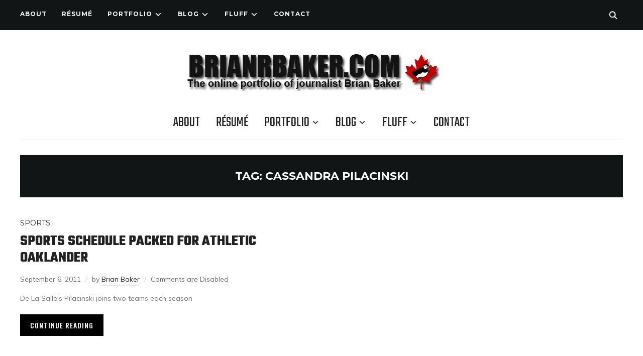

--- FILE ---
content_type: text/html; charset=UTF-8
request_url: https://www.puffingod.com/tag/cassandra-pilacinski/
body_size: 8266
content:
<!DOCTYPE html>
<html lang="en-US">
<head>
    <meta charset="UTF-8">
    <meta name="viewport" content="width=device-width, initial-scale=1.0">
    <link rel="profile" href="http://gmpg.org/xfn/11">
    <link rel="pingback" href="https://www.puffingod.com/xmlrpc.php">
    <link rel="preload" as="font" href="https://www.puffingod.com/wp-content/themes/wpzoom-indigo/fonts/indigo.ttf" type="font/ttf" crossorigin>

    <title>Cassandra Pilacinski &#8211; The online portfolio of Toronto-based journalist Brian Baker</title>
<meta name='robots' content='max-image-preview:large' />
<link rel='dns-prefetch' href='//fonts.googleapis.com' />
<link rel="alternate" type="application/rss+xml" title="The online portfolio of Toronto-based journalist Brian Baker &raquo; Feed" href="http://feeds2.feedburner/puffingod" />
<link rel="alternate" type="application/rss+xml" title="The online portfolio of Toronto-based journalist Brian Baker &raquo; Comments Feed" href="https://www.puffingod.com/comments/feed/" />
<link rel="alternate" type="application/rss+xml" title="The online portfolio of Toronto-based journalist Brian Baker &raquo; Cassandra Pilacinski Tag Feed" href="https://www.puffingod.com/tag/cassandra-pilacinski/feed/" />
<style id='wp-img-auto-sizes-contain-inline-css' type='text/css'>
img:is([sizes=auto i],[sizes^="auto," i]){contain-intrinsic-size:3000px 1500px}
/*# sourceURL=wp-img-auto-sizes-contain-inline-css */
</style>
<style id='wp-emoji-styles-inline-css' type='text/css'>

	img.wp-smiley, img.emoji {
		display: inline !important;
		border: none !important;
		box-shadow: none !important;
		height: 1em !important;
		width: 1em !important;
		margin: 0 0.07em !important;
		vertical-align: -0.1em !important;
		background: none !important;
		padding: 0 !important;
	}
/*# sourceURL=wp-emoji-styles-inline-css */
</style>
<style id='wp-block-library-inline-css' type='text/css'>
:root{--wp-block-synced-color:#7a00df;--wp-block-synced-color--rgb:122,0,223;--wp-bound-block-color:var(--wp-block-synced-color);--wp-editor-canvas-background:#ddd;--wp-admin-theme-color:#007cba;--wp-admin-theme-color--rgb:0,124,186;--wp-admin-theme-color-darker-10:#006ba1;--wp-admin-theme-color-darker-10--rgb:0,107,160.5;--wp-admin-theme-color-darker-20:#005a87;--wp-admin-theme-color-darker-20--rgb:0,90,135;--wp-admin-border-width-focus:2px}@media (min-resolution:192dpi){:root{--wp-admin-border-width-focus:1.5px}}.wp-element-button{cursor:pointer}:root .has-very-light-gray-background-color{background-color:#eee}:root .has-very-dark-gray-background-color{background-color:#313131}:root .has-very-light-gray-color{color:#eee}:root .has-very-dark-gray-color{color:#313131}:root .has-vivid-green-cyan-to-vivid-cyan-blue-gradient-background{background:linear-gradient(135deg,#00d084,#0693e3)}:root .has-purple-crush-gradient-background{background:linear-gradient(135deg,#34e2e4,#4721fb 50%,#ab1dfe)}:root .has-hazy-dawn-gradient-background{background:linear-gradient(135deg,#faaca8,#dad0ec)}:root .has-subdued-olive-gradient-background{background:linear-gradient(135deg,#fafae1,#67a671)}:root .has-atomic-cream-gradient-background{background:linear-gradient(135deg,#fdd79a,#004a59)}:root .has-nightshade-gradient-background{background:linear-gradient(135deg,#330968,#31cdcf)}:root .has-midnight-gradient-background{background:linear-gradient(135deg,#020381,#2874fc)}:root{--wp--preset--font-size--normal:16px;--wp--preset--font-size--huge:42px}.has-regular-font-size{font-size:1em}.has-larger-font-size{font-size:2.625em}.has-normal-font-size{font-size:var(--wp--preset--font-size--normal)}.has-huge-font-size{font-size:var(--wp--preset--font-size--huge)}.has-text-align-center{text-align:center}.has-text-align-left{text-align:left}.has-text-align-right{text-align:right}.has-fit-text{white-space:nowrap!important}#end-resizable-editor-section{display:none}.aligncenter{clear:both}.items-justified-left{justify-content:flex-start}.items-justified-center{justify-content:center}.items-justified-right{justify-content:flex-end}.items-justified-space-between{justify-content:space-between}.screen-reader-text{border:0;clip-path:inset(50%);height:1px;margin:-1px;overflow:hidden;padding:0;position:absolute;width:1px;word-wrap:normal!important}.screen-reader-text:focus{background-color:#ddd;clip-path:none;color:#444;display:block;font-size:1em;height:auto;left:5px;line-height:normal;padding:15px 23px 14px;text-decoration:none;top:5px;width:auto;z-index:100000}html :where(.has-border-color){border-style:solid}html :where([style*=border-top-color]){border-top-style:solid}html :where([style*=border-right-color]){border-right-style:solid}html :where([style*=border-bottom-color]){border-bottom-style:solid}html :where([style*=border-left-color]){border-left-style:solid}html :where([style*=border-width]){border-style:solid}html :where([style*=border-top-width]){border-top-style:solid}html :where([style*=border-right-width]){border-right-style:solid}html :where([style*=border-bottom-width]){border-bottom-style:solid}html :where([style*=border-left-width]){border-left-style:solid}html :where(img[class*=wp-image-]){height:auto;max-width:100%}:where(figure){margin:0 0 1em}html :where(.is-position-sticky){--wp-admin--admin-bar--position-offset:var(--wp-admin--admin-bar--height,0px)}@media screen and (max-width:600px){html :where(.is-position-sticky){--wp-admin--admin-bar--position-offset:0px}}

/*# sourceURL=wp-block-library-inline-css */
</style><style id='global-styles-inline-css' type='text/css'>
:root{--wp--preset--aspect-ratio--square: 1;--wp--preset--aspect-ratio--4-3: 4/3;--wp--preset--aspect-ratio--3-4: 3/4;--wp--preset--aspect-ratio--3-2: 3/2;--wp--preset--aspect-ratio--2-3: 2/3;--wp--preset--aspect-ratio--16-9: 16/9;--wp--preset--aspect-ratio--9-16: 9/16;--wp--preset--color--black: #000000;--wp--preset--color--cyan-bluish-gray: #abb8c3;--wp--preset--color--white: #ffffff;--wp--preset--color--pale-pink: #f78da7;--wp--preset--color--vivid-red: #cf2e2e;--wp--preset--color--luminous-vivid-orange: #ff6900;--wp--preset--color--luminous-vivid-amber: #fcb900;--wp--preset--color--light-green-cyan: #7bdcb5;--wp--preset--color--vivid-green-cyan: #00d084;--wp--preset--color--pale-cyan-blue: #8ed1fc;--wp--preset--color--vivid-cyan-blue: #0693e3;--wp--preset--color--vivid-purple: #9b51e0;--wp--preset--gradient--vivid-cyan-blue-to-vivid-purple: linear-gradient(135deg,rgb(6,147,227) 0%,rgb(155,81,224) 100%);--wp--preset--gradient--light-green-cyan-to-vivid-green-cyan: linear-gradient(135deg,rgb(122,220,180) 0%,rgb(0,208,130) 100%);--wp--preset--gradient--luminous-vivid-amber-to-luminous-vivid-orange: linear-gradient(135deg,rgb(252,185,0) 0%,rgb(255,105,0) 100%);--wp--preset--gradient--luminous-vivid-orange-to-vivid-red: linear-gradient(135deg,rgb(255,105,0) 0%,rgb(207,46,46) 100%);--wp--preset--gradient--very-light-gray-to-cyan-bluish-gray: linear-gradient(135deg,rgb(238,238,238) 0%,rgb(169,184,195) 100%);--wp--preset--gradient--cool-to-warm-spectrum: linear-gradient(135deg,rgb(74,234,220) 0%,rgb(151,120,209) 20%,rgb(207,42,186) 40%,rgb(238,44,130) 60%,rgb(251,105,98) 80%,rgb(254,248,76) 100%);--wp--preset--gradient--blush-light-purple: linear-gradient(135deg,rgb(255,206,236) 0%,rgb(152,150,240) 100%);--wp--preset--gradient--blush-bordeaux: linear-gradient(135deg,rgb(254,205,165) 0%,rgb(254,45,45) 50%,rgb(107,0,62) 100%);--wp--preset--gradient--luminous-dusk: linear-gradient(135deg,rgb(255,203,112) 0%,rgb(199,81,192) 50%,rgb(65,88,208) 100%);--wp--preset--gradient--pale-ocean: linear-gradient(135deg,rgb(255,245,203) 0%,rgb(182,227,212) 50%,rgb(51,167,181) 100%);--wp--preset--gradient--electric-grass: linear-gradient(135deg,rgb(202,248,128) 0%,rgb(113,206,126) 100%);--wp--preset--gradient--midnight: linear-gradient(135deg,rgb(2,3,129) 0%,rgb(40,116,252) 100%);--wp--preset--font-size--small: 13px;--wp--preset--font-size--medium: 20px;--wp--preset--font-size--large: 36px;--wp--preset--font-size--x-large: 42px;--wp--preset--spacing--20: 0.44rem;--wp--preset--spacing--30: 0.67rem;--wp--preset--spacing--40: 1rem;--wp--preset--spacing--50: 1.5rem;--wp--preset--spacing--60: 2.25rem;--wp--preset--spacing--70: 3.38rem;--wp--preset--spacing--80: 5.06rem;--wp--preset--shadow--natural: 6px 6px 9px rgba(0, 0, 0, 0.2);--wp--preset--shadow--deep: 12px 12px 50px rgba(0, 0, 0, 0.4);--wp--preset--shadow--sharp: 6px 6px 0px rgba(0, 0, 0, 0.2);--wp--preset--shadow--outlined: 6px 6px 0px -3px rgb(255, 255, 255), 6px 6px rgb(0, 0, 0);--wp--preset--shadow--crisp: 6px 6px 0px rgb(0, 0, 0);}:where(.is-layout-flex){gap: 0.5em;}:where(.is-layout-grid){gap: 0.5em;}body .is-layout-flex{display: flex;}.is-layout-flex{flex-wrap: wrap;align-items: center;}.is-layout-flex > :is(*, div){margin: 0;}body .is-layout-grid{display: grid;}.is-layout-grid > :is(*, div){margin: 0;}:where(.wp-block-columns.is-layout-flex){gap: 2em;}:where(.wp-block-columns.is-layout-grid){gap: 2em;}:where(.wp-block-post-template.is-layout-flex){gap: 1.25em;}:where(.wp-block-post-template.is-layout-grid){gap: 1.25em;}.has-black-color{color: var(--wp--preset--color--black) !important;}.has-cyan-bluish-gray-color{color: var(--wp--preset--color--cyan-bluish-gray) !important;}.has-white-color{color: var(--wp--preset--color--white) !important;}.has-pale-pink-color{color: var(--wp--preset--color--pale-pink) !important;}.has-vivid-red-color{color: var(--wp--preset--color--vivid-red) !important;}.has-luminous-vivid-orange-color{color: var(--wp--preset--color--luminous-vivid-orange) !important;}.has-luminous-vivid-amber-color{color: var(--wp--preset--color--luminous-vivid-amber) !important;}.has-light-green-cyan-color{color: var(--wp--preset--color--light-green-cyan) !important;}.has-vivid-green-cyan-color{color: var(--wp--preset--color--vivid-green-cyan) !important;}.has-pale-cyan-blue-color{color: var(--wp--preset--color--pale-cyan-blue) !important;}.has-vivid-cyan-blue-color{color: var(--wp--preset--color--vivid-cyan-blue) !important;}.has-vivid-purple-color{color: var(--wp--preset--color--vivid-purple) !important;}.has-black-background-color{background-color: var(--wp--preset--color--black) !important;}.has-cyan-bluish-gray-background-color{background-color: var(--wp--preset--color--cyan-bluish-gray) !important;}.has-white-background-color{background-color: var(--wp--preset--color--white) !important;}.has-pale-pink-background-color{background-color: var(--wp--preset--color--pale-pink) !important;}.has-vivid-red-background-color{background-color: var(--wp--preset--color--vivid-red) !important;}.has-luminous-vivid-orange-background-color{background-color: var(--wp--preset--color--luminous-vivid-orange) !important;}.has-luminous-vivid-amber-background-color{background-color: var(--wp--preset--color--luminous-vivid-amber) !important;}.has-light-green-cyan-background-color{background-color: var(--wp--preset--color--light-green-cyan) !important;}.has-vivid-green-cyan-background-color{background-color: var(--wp--preset--color--vivid-green-cyan) !important;}.has-pale-cyan-blue-background-color{background-color: var(--wp--preset--color--pale-cyan-blue) !important;}.has-vivid-cyan-blue-background-color{background-color: var(--wp--preset--color--vivid-cyan-blue) !important;}.has-vivid-purple-background-color{background-color: var(--wp--preset--color--vivid-purple) !important;}.has-black-border-color{border-color: var(--wp--preset--color--black) !important;}.has-cyan-bluish-gray-border-color{border-color: var(--wp--preset--color--cyan-bluish-gray) !important;}.has-white-border-color{border-color: var(--wp--preset--color--white) !important;}.has-pale-pink-border-color{border-color: var(--wp--preset--color--pale-pink) !important;}.has-vivid-red-border-color{border-color: var(--wp--preset--color--vivid-red) !important;}.has-luminous-vivid-orange-border-color{border-color: var(--wp--preset--color--luminous-vivid-orange) !important;}.has-luminous-vivid-amber-border-color{border-color: var(--wp--preset--color--luminous-vivid-amber) !important;}.has-light-green-cyan-border-color{border-color: var(--wp--preset--color--light-green-cyan) !important;}.has-vivid-green-cyan-border-color{border-color: var(--wp--preset--color--vivid-green-cyan) !important;}.has-pale-cyan-blue-border-color{border-color: var(--wp--preset--color--pale-cyan-blue) !important;}.has-vivid-cyan-blue-border-color{border-color: var(--wp--preset--color--vivid-cyan-blue) !important;}.has-vivid-purple-border-color{border-color: var(--wp--preset--color--vivid-purple) !important;}.has-vivid-cyan-blue-to-vivid-purple-gradient-background{background: var(--wp--preset--gradient--vivid-cyan-blue-to-vivid-purple) !important;}.has-light-green-cyan-to-vivid-green-cyan-gradient-background{background: var(--wp--preset--gradient--light-green-cyan-to-vivid-green-cyan) !important;}.has-luminous-vivid-amber-to-luminous-vivid-orange-gradient-background{background: var(--wp--preset--gradient--luminous-vivid-amber-to-luminous-vivid-orange) !important;}.has-luminous-vivid-orange-to-vivid-red-gradient-background{background: var(--wp--preset--gradient--luminous-vivid-orange-to-vivid-red) !important;}.has-very-light-gray-to-cyan-bluish-gray-gradient-background{background: var(--wp--preset--gradient--very-light-gray-to-cyan-bluish-gray) !important;}.has-cool-to-warm-spectrum-gradient-background{background: var(--wp--preset--gradient--cool-to-warm-spectrum) !important;}.has-blush-light-purple-gradient-background{background: var(--wp--preset--gradient--blush-light-purple) !important;}.has-blush-bordeaux-gradient-background{background: var(--wp--preset--gradient--blush-bordeaux) !important;}.has-luminous-dusk-gradient-background{background: var(--wp--preset--gradient--luminous-dusk) !important;}.has-pale-ocean-gradient-background{background: var(--wp--preset--gradient--pale-ocean) !important;}.has-electric-grass-gradient-background{background: var(--wp--preset--gradient--electric-grass) !important;}.has-midnight-gradient-background{background: var(--wp--preset--gradient--midnight) !important;}.has-small-font-size{font-size: var(--wp--preset--font-size--small) !important;}.has-medium-font-size{font-size: var(--wp--preset--font-size--medium) !important;}.has-large-font-size{font-size: var(--wp--preset--font-size--large) !important;}.has-x-large-font-size{font-size: var(--wp--preset--font-size--x-large) !important;}
/*# sourceURL=global-styles-inline-css */
</style>

<style id='classic-theme-styles-inline-css' type='text/css'>
/*! This file is auto-generated */
.wp-block-button__link{color:#fff;background-color:#32373c;border-radius:9999px;box-shadow:none;text-decoration:none;padding:calc(.667em + 2px) calc(1.333em + 2px);font-size:1.125em}.wp-block-file__button{background:#32373c;color:#fff;text-decoration:none}
/*# sourceURL=/wp-includes/css/classic-themes.min.css */
</style>
<link rel='stylesheet' id='contact-form-7-css' href='https://www.puffingod.com/wp-content/plugins/contact-form-7/includes/css/styles.css?ver=5.7.2' type='text/css' media='all' />
<link rel='stylesheet' id='zoom-theme-utils-css-css' href='https://www.puffingod.com/wp-content/themes/wpzoom-indigo/functions/wpzoom/assets/css/theme-utils.css?ver=6.9' type='text/css' media='all' />
<link rel='stylesheet' id='indigo-google-fonts-css' href='https://fonts.googleapis.com/css?family=Mulish%3Aregular%2C700%2C700i%2Citalic%7COswald%3Aregular%2C700%7CMontserrat%3Aregular%2C700%7CTeko%3Aregular%2C700&#038;subset=latin&#038;display=swap&#038;ver=6.9' type='text/css' media='all' />
<link rel='stylesheet' id='indigo-style-css' href='https://www.puffingod.com/wp-content/themes/wpzoom-indigo/style.css?ver=1.0.23' type='text/css' media='all' />
<link rel='stylesheet' id='media-queries-css' href='https://www.puffingod.com/wp-content/themes/wpzoom-indigo/css/media-queries.css?ver=1.0.23' type='text/css' media='all' />
<link rel='stylesheet' id='indigo-google-font-default-css' href='//fonts.googleapis.com/css?family=Oswald%3A400%2C500%2C700&#038;display=swap&#038;ver=6.9' type='text/css' media='all' />
<link rel='stylesheet' id='indigo-style-color-default-css' href='https://www.puffingod.com/wp-content/themes/wpzoom-indigo/styles/default.css?ver=1.0.23' type='text/css' media='all' />
<link rel='stylesheet' id='dashicons-css' href='https://www.puffingod.com/wp-includes/css/dashicons.min.css?ver=6.9' type='text/css' media='all' />
<link rel='stylesheet' id='wpzoom-social-icons-socicon-css' href='https://www.puffingod.com/wp-content/plugins/social-icons-widget-by-wpzoom/assets/css/wpzoom-socicon.css?ver=1704989083' type='text/css' media='all' />
<link rel='stylesheet' id='wpzoom-social-icons-genericons-css' href='https://www.puffingod.com/wp-content/plugins/social-icons-widget-by-wpzoom/assets/css/genericons.css?ver=1704989083' type='text/css' media='all' />
<link rel='stylesheet' id='wpzoom-social-icons-academicons-css' href='https://www.puffingod.com/wp-content/plugins/social-icons-widget-by-wpzoom/assets/css/academicons.min.css?ver=1704989083' type='text/css' media='all' />
<link rel='stylesheet' id='wpzoom-social-icons-font-awesome-3-css' href='https://www.puffingod.com/wp-content/plugins/social-icons-widget-by-wpzoom/assets/css/font-awesome-3.min.css?ver=1704989083' type='text/css' media='all' />
<link rel='stylesheet' id='wpzoom-social-icons-styles-css' href='https://www.puffingod.com/wp-content/plugins/social-icons-widget-by-wpzoom/assets/css/wpzoom-social-icons-styles.css?ver=1704989083' type='text/css' media='all' />
<link rel='stylesheet' id='wpzoom-theme-css' href='https://www.puffingod.com/wp-content/themes/wpzoom-indigo/styles/blue.css?ver=6.9' type='text/css' media='all' />
<link rel='preload' as='font'  id='wpzoom-social-icons-font-academicons-woff2-css' href='https://www.puffingod.com/wp-content/plugins/social-icons-widget-by-wpzoom/assets/font/academicons.woff2?v=1.9.2'  type='font/woff2' crossorigin />
<link rel='preload' as='font'  id='wpzoom-social-icons-font-fontawesome-3-woff2-css' href='https://www.puffingod.com/wp-content/plugins/social-icons-widget-by-wpzoom/assets/font/fontawesome-webfont.woff2?v=4.7.0'  type='font/woff2' crossorigin />
<link rel='preload' as='font'  id='wpzoom-social-icons-font-genericons-woff-css' href='https://www.puffingod.com/wp-content/plugins/social-icons-widget-by-wpzoom/assets/font/Genericons.woff'  type='font/woff' crossorigin />
<link rel='preload' as='font'  id='wpzoom-social-icons-font-socicon-woff2-css' href='https://www.puffingod.com/wp-content/plugins/social-icons-widget-by-wpzoom/assets/font/socicon.woff2?v=4.2.15'  type='font/woff2' crossorigin />
<script type="text/javascript" src="https://www.puffingod.com/wp-includes/js/jquery/jquery.min.js?ver=3.7.1" id="jquery-core-js"></script>
<script type="text/javascript" src="https://www.puffingod.com/wp-includes/js/jquery/jquery-migrate.min.js?ver=3.4.1" id="jquery-migrate-js"></script>
<script type="text/javascript" src="https://www.puffingod.com/wp-content/themes/wpzoom-indigo/js/init.js?ver=6.9" id="wpzoom-init-js"></script>
<link rel="https://api.w.org/" href="https://www.puffingod.com/wp-json/" /><link rel="alternate" title="JSON" type="application/json" href="https://www.puffingod.com/wp-json/wp/v2/tags/1052" /><link rel="EditURI" type="application/rsd+xml" title="RSD" href="https://www.puffingod.com/xmlrpc.php?rsd" />
<meta name="generator" content="WordPress 6.9" />
<!-- WPZOOM Theme / Framework -->
<meta name="generator" content="Indigo 1.0.23" />
<meta name="generator" content="WPZOOM Framework 2.0.9" />

<!-- Begin Theme Custom CSS -->
<style type="text/css" id="wpzoom-indigo-custom-css">
.navbar-brand-wpz a:hover{color:#dc143c;}a:hover{color:#dc143c;}button:hover, input[type=button]:hover, input[type=reset]:hover, input[type=submit]:hover{background:#dc143c;}.top-navbar a:hover, .top-navbar .navbar-wpz ul a:hover{color:#dc143c;}.top-navbar .navbar-wpz .current-menu-item > a, .top-navbar .navbar-wpz .current_page_item > a, .top-navbar .navbar-wpz .current-menu-parent > a{color:#dc143c;}.sb-search .sb-icon-search:hover, .sb-search .sb-search-input{background:#dc143c;}.main-navbar{background:#ffffff;}.main-navbar .navbar-wpz > li > a:hover{color:#dc143c;}.main-navbar .navbar-wpz > .current-menu-item > a, .main-navbar .navbar-wpz > .current_page_item > a, .main-navbar .navbar-wpz > .current-menu-parent > a{color:#dc143c;}.slides li .slide_button a:hover{color:#dc143c;}.entry-title a:hover{color:#dc143c;}.cat-links a:hover{color:#dc143c;}.entry-meta a:hover{color:#dc143c;}.recent-posts .entry-meta a:hover{border-color:#dc143c;}.readmore_button a:hover, .readmore_button a:active{color:#dc143c;}.infinite-scroll #infinite-handle span:hover{background:#dc143c;}.single .entry-meta a:hover{color:#dc143c;}.entry-content a{color:#dc143c;}.site-footer a:hover{color:#dc143c;}.footer-menu ul li a:hover{color:#dc143c;}
@media screen and (min-width: 769px){body{font-size:16px;}.navbar-brand-wpz h1{font-size:70px;}.navbar-brand-wpz .tagline{font-size:18px;}.slides li h3{font-size:42px;}.slides li .slide_button a{font-size:14px;}.widget h3.title{font-size:14px;}.site-footer .widget h3.title{font-size:20px;}.entry-title{font-size:30px;}.single h1.entry-title{font-size:40px;}.page h1.entry-title{font-size:40px;}.footer-title{font-size:40px;}.footer-menu ul li{font-size:20px;}}
@media screen and (max-width: 768px){body{font-size:16px;}.navbar-brand-wpz h1{font-size:60px;}.navbar-brand-wpz .tagline{font-size:18px;}.slides li h3{font-size:26px;}.slides li .slide_button a{font-size:12px;}.widget h3.title{font-size:14px;}.site-footer .widget h3.title{font-size:20px;}.entry-title{font-size:24px;}.single h1.entry-title{font-size:36px;}.page h1.entry-title{font-size:36px;}.footer-title{font-size:40px;}.footer-menu ul li{font-size:20px;}}
@media screen and (max-width: 480px){body{font-size:16px;}.navbar-brand-wpz h1{font-size:60px;}.navbar-brand-wpz .tagline{font-size:18px;}.slides li h3{font-size:26px;}.slides li .slide_button a{font-size:12px;}.widget h3.title{font-size:14px;}.site-footer .widget h3.title{font-size:20px;}.entry-title{font-size:24px;}.single h1.entry-title{font-size:28px;}.page h1.entry-title{font-size:28px;}.footer-title{font-size:40px;}.footer-menu ul li{font-size:20px;}}
</style>
<!-- End Theme Custom CSS -->
<link rel="icon" href="https://www.puffingod.com/wp-content/uploads/2011/09/cropped-BB-Puffin-32x32.jpg" sizes="32x32" />
<link rel="icon" href="https://www.puffingod.com/wp-content/uploads/2011/09/cropped-BB-Puffin-192x192.jpg" sizes="192x192" />
<link rel="apple-touch-icon" href="https://www.puffingod.com/wp-content/uploads/2011/09/cropped-BB-Puffin-180x180.jpg" />
<meta name="msapplication-TileImage" content="https://www.puffingod.com/wp-content/uploads/2011/09/cropped-BB-Puffin-270x270.jpg" />
</head>
<body class="archive tag tag-cassandra-pilacinski tag-1052 wp-custom-logo wp-theme-wpzoom-indigo">

<div class="page-wrap">

    <header class="site-header">

        <nav class="top-navbar" role="navigation">

            <div class="inner-wrap">

                <div id="navbar-top">
                    <div class="menu-top-menu-container"><ul id="menu-top-menu" class="navbar-wpz dropdown sf-menu"><li id="menu-item-40" class="menu-item menu-item-type-post_type menu-item-object-page menu-item-40"><a href="https://www.puffingod.com/biography/">About</a></li>
<li id="menu-item-201" class="menu-item menu-item-type-post_type menu-item-object-page menu-item-201"><a href="https://www.puffingod.com/resume/">Résumé</a></li>
<li id="menu-item-27" class="menu-item menu-item-type-taxonomy menu-item-object-category menu-item-has-children menu-item-27"><a href="https://www.puffingod.com/category/portfolio/">Portfolio</a>
<ul class="sub-menu">
	<li id="menu-item-28" class="menu-item menu-item-type-taxonomy menu-item-object-category menu-item-28"><a href="https://www.puffingod.com/category/portfolio/arts/">Arts</a></li>
	<li id="menu-item-8072" class="menu-item menu-item-type-taxonomy menu-item-object-category menu-item-8072"><a href="https://www.puffingod.com/category/portfolio/business/">Business</a></li>
	<li id="menu-item-29" class="menu-item menu-item-type-taxonomy menu-item-object-category menu-item-29"><a href="https://www.puffingod.com/category/portfolio/features/">Features</a></li>
	<li id="menu-item-30" class="menu-item menu-item-type-taxonomy menu-item-object-category menu-item-has-children menu-item-30"><a href="https://www.puffingod.com/category/portfolio/news/">News</a>
	<ul class="sub-menu">
		<li id="menu-item-488" class="menu-item menu-item-type-taxonomy menu-item-object-category menu-item-488"><a href="https://www.puffingod.com/category/portfolio/news/stpauls-byelection/">St. Paul&#8217;s By-election</a></li>
	</ul>
</li>
	<li id="menu-item-31" class="menu-item menu-item-type-taxonomy menu-item-object-category menu-item-has-children menu-item-31"><a href="https://www.puffingod.com/category/portfolio/columns/">Columns</a>
	<ul class="sub-menu">
		<li id="menu-item-5030" class="menu-item menu-item-type-taxonomy menu-item-object-category menu-item-5030"><a href="https://www.puffingod.com/category/portfolio/columns/blast-radius/">Blast Radius</a></li>
		<li id="menu-item-86" class="menu-item menu-item-type-taxonomy menu-item-object-category menu-item-86"><a href="https://www.puffingod.com/category/portfolio/columns/game-fixer/">Game Fixer</a></li>
		<li id="menu-item-85" class="menu-item menu-item-type-taxonomy menu-item-object-category menu-item-85"><a href="https://www.puffingod.com/category/portfolio/columns/on-the-beat/">On the Beat</a></li>
	</ul>
</li>
	<li id="menu-item-5773" class="menu-item menu-item-type-post_type menu-item-object-page menu-item-5773"><a href="https://www.puffingod.com/photography/">Photography</a></li>
	<li id="menu-item-32" class="menu-item menu-item-type-taxonomy menu-item-object-category menu-item-has-children menu-item-32"><a href="https://www.puffingod.com/category/portfolio/sports/">Sports</a>
	<ul class="sub-menu">
		<li id="menu-item-1236" class="menu-item menu-item-type-taxonomy menu-item-object-category menu-item-1236"><a href="https://www.puffingod.com/category/portfolio/sports/canadas-hockey-experience/">Canada&#8217;s Hockey Experience</a></li>
	</ul>
</li>
</ul>
</li>
<li id="menu-item-3598" class="menu-item menu-item-type-taxonomy menu-item-object-category menu-item-has-children menu-item-3598"><a href="https://www.puffingod.com/category/blog/">Blog</a>
<ul class="sub-menu">
	<li id="menu-item-7169" class="menu-item menu-item-type-taxonomy menu-item-object-category menu-item-7169"><a href="https://www.puffingod.com/category/blog/bakers-oven/">Baker&#8217;s Oven</a></li>
</ul>
</li>
<li id="menu-item-2282" class="menu-item menu-item-type-taxonomy menu-item-object-category menu-item-has-children menu-item-2282"><a href="https://www.puffingod.com/category/fluff/">Fluff</a>
<ul class="sub-menu">
	<li id="menu-item-5362" class="menu-item menu-item-type-taxonomy menu-item-object-category menu-item-5362"><a href="https://www.puffingod.com/category/fluff/the-five/">The Five</a></li>
	<li id="menu-item-2271" class="menu-item menu-item-type-taxonomy menu-item-object-category menu-item-2271"><a href="https://www.puffingod.com/category/fluff/top-25/">Top 25</a></li>
</ul>
</li>
<li id="menu-item-48" class="menu-item menu-item-type-post_type menu-item-object-page menu-item-48"><a href="https://www.puffingod.com/contact/">Contact</a></li>
</ul></div>               </div><!-- #navbar-top -->

                <div id="sb-search" class="sb-search">
                    <form method="get" id="searchform" action="https://www.puffingod.com/">
	<input type="search" class="sb-search-input" placeholder="Enter your keywords..."  name="s" id="s" />
    <input type="submit" id="searchsubmit" class="sb-search-submit" value="Search" />
    <span class="sb-icon-search"></span>
</form>                </div><!-- .sb-search -->

                <div class="header_social">
                                    </div><!-- .header_social -->

            </div><!-- ./inner-wrap -->

        </nav><!-- .navbar -->
        <div class="clear"></div>

        <div class="inner-wrap">

            <div class="navbar-brand-wpz">

                <a href="https://www.puffingod.com/" class="custom-logo-link" rel="home" itemprop="url"><img width="566" height="76" src="https://www.puffingod.com/wp-content/uploads/2018/11/cropped-BB-Logo-02.png" class="custom-logo no-lazyload no-lazy a3-notlazy" alt="The online portfolio of Toronto-based journalist Brian Baker" itemprop="logo" decoding="async" srcset="https://www.puffingod.com/wp-content/uploads/2018/11/cropped-BB-Logo-02.png 566w, https://www.puffingod.com/wp-content/uploads/2018/11/cropped-BB-Logo-02-300x40.png 300w, https://www.puffingod.com/wp-content/uploads/2018/11/cropped-BB-Logo-02-410x55.png 410w" sizes="(max-width: 566px) 100vw, 566px" /></a>
                <p class="tagline"></p>

            </div><!-- .navbar-brand -->


            

            <nav class="main-navbar" role="navigation">

                <div class="navbar-header-main">
                    <div id="menu-main-slide" class="menu-top-menu-container"><ul id="menu-top-menu-1" class="menu"><li class="menu-item menu-item-type-post_type menu-item-object-page menu-item-40"><a href="https://www.puffingod.com/biography/">About</a></li>
<li class="menu-item menu-item-type-post_type menu-item-object-page menu-item-201"><a href="https://www.puffingod.com/resume/">Résumé</a></li>
<li class="menu-item menu-item-type-taxonomy menu-item-object-category menu-item-has-children menu-item-27"><a href="https://www.puffingod.com/category/portfolio/">Portfolio</a>
<ul class="sub-menu">
	<li class="menu-item menu-item-type-taxonomy menu-item-object-category menu-item-28"><a href="https://www.puffingod.com/category/portfolio/arts/">Arts</a></li>
	<li class="menu-item menu-item-type-taxonomy menu-item-object-category menu-item-8072"><a href="https://www.puffingod.com/category/portfolio/business/">Business</a></li>
	<li class="menu-item menu-item-type-taxonomy menu-item-object-category menu-item-29"><a href="https://www.puffingod.com/category/portfolio/features/">Features</a></li>
	<li class="menu-item menu-item-type-taxonomy menu-item-object-category menu-item-has-children menu-item-30"><a href="https://www.puffingod.com/category/portfolio/news/">News</a>
	<ul class="sub-menu">
		<li class="menu-item menu-item-type-taxonomy menu-item-object-category menu-item-488"><a href="https://www.puffingod.com/category/portfolio/news/stpauls-byelection/">St. Paul&#8217;s By-election</a></li>
	</ul>
</li>
	<li class="menu-item menu-item-type-taxonomy menu-item-object-category menu-item-has-children menu-item-31"><a href="https://www.puffingod.com/category/portfolio/columns/">Columns</a>
	<ul class="sub-menu">
		<li class="menu-item menu-item-type-taxonomy menu-item-object-category menu-item-5030"><a href="https://www.puffingod.com/category/portfolio/columns/blast-radius/">Blast Radius</a></li>
		<li class="menu-item menu-item-type-taxonomy menu-item-object-category menu-item-86"><a href="https://www.puffingod.com/category/portfolio/columns/game-fixer/">Game Fixer</a></li>
		<li class="menu-item menu-item-type-taxonomy menu-item-object-category menu-item-85"><a href="https://www.puffingod.com/category/portfolio/columns/on-the-beat/">On the Beat</a></li>
	</ul>
</li>
	<li class="menu-item menu-item-type-post_type menu-item-object-page menu-item-5773"><a href="https://www.puffingod.com/photography/">Photography</a></li>
	<li class="menu-item menu-item-type-taxonomy menu-item-object-category menu-item-has-children menu-item-32"><a href="https://www.puffingod.com/category/portfolio/sports/">Sports</a>
	<ul class="sub-menu">
		<li class="menu-item menu-item-type-taxonomy menu-item-object-category menu-item-1236"><a href="https://www.puffingod.com/category/portfolio/sports/canadas-hockey-experience/">Canada&#8217;s Hockey Experience</a></li>
	</ul>
</li>
</ul>
</li>
<li class="menu-item menu-item-type-taxonomy menu-item-object-category menu-item-has-children menu-item-3598"><a href="https://www.puffingod.com/category/blog/">Blog</a>
<ul class="sub-menu">
	<li class="menu-item menu-item-type-taxonomy menu-item-object-category menu-item-7169"><a href="https://www.puffingod.com/category/blog/bakers-oven/">Baker&#8217;s Oven</a></li>
</ul>
</li>
<li class="menu-item menu-item-type-taxonomy menu-item-object-category menu-item-has-children menu-item-2282"><a href="https://www.puffingod.com/category/fluff/">Fluff</a>
<ul class="sub-menu">
	<li class="menu-item menu-item-type-taxonomy menu-item-object-category menu-item-5362"><a href="https://www.puffingod.com/category/fluff/the-five/">The Five</a></li>
	<li class="menu-item menu-item-type-taxonomy menu-item-object-category menu-item-2271"><a href="https://www.puffingod.com/category/fluff/top-25/">Top 25</a></li>
</ul>
</li>
<li class="menu-item menu-item-type-post_type menu-item-object-page menu-item-48"><a href="https://www.puffingod.com/contact/">Contact</a></li>
</ul></div>
                </div>

                <div id="navbar-main">

                    <div class="menu-top-menu-container"><ul id="menu-top-menu-2" class="navbar-wpz dropdown sf-menu"><li class="menu-item menu-item-type-post_type menu-item-object-page menu-item-40"><a href="https://www.puffingod.com/biography/">About</a></li>
<li class="menu-item menu-item-type-post_type menu-item-object-page menu-item-201"><a href="https://www.puffingod.com/resume/">Résumé</a></li>
<li class="menu-item menu-item-type-taxonomy menu-item-object-category menu-item-has-children menu-item-27"><a href="https://www.puffingod.com/category/portfolio/">Portfolio</a>
<ul class="sub-menu">
	<li class="menu-item menu-item-type-taxonomy menu-item-object-category menu-item-28"><a href="https://www.puffingod.com/category/portfolio/arts/">Arts</a></li>
	<li class="menu-item menu-item-type-taxonomy menu-item-object-category menu-item-8072"><a href="https://www.puffingod.com/category/portfolio/business/">Business</a></li>
	<li class="menu-item menu-item-type-taxonomy menu-item-object-category menu-item-29"><a href="https://www.puffingod.com/category/portfolio/features/">Features</a></li>
	<li class="menu-item menu-item-type-taxonomy menu-item-object-category menu-item-has-children menu-item-30"><a href="https://www.puffingod.com/category/portfolio/news/">News</a>
	<ul class="sub-menu">
		<li class="menu-item menu-item-type-taxonomy menu-item-object-category menu-item-488"><a href="https://www.puffingod.com/category/portfolio/news/stpauls-byelection/">St. Paul&#8217;s By-election</a></li>
	</ul>
</li>
	<li class="menu-item menu-item-type-taxonomy menu-item-object-category menu-item-has-children menu-item-31"><a href="https://www.puffingod.com/category/portfolio/columns/">Columns</a>
	<ul class="sub-menu">
		<li class="menu-item menu-item-type-taxonomy menu-item-object-category menu-item-5030"><a href="https://www.puffingod.com/category/portfolio/columns/blast-radius/">Blast Radius</a></li>
		<li class="menu-item menu-item-type-taxonomy menu-item-object-category menu-item-86"><a href="https://www.puffingod.com/category/portfolio/columns/game-fixer/">Game Fixer</a></li>
		<li class="menu-item menu-item-type-taxonomy menu-item-object-category menu-item-85"><a href="https://www.puffingod.com/category/portfolio/columns/on-the-beat/">On the Beat</a></li>
	</ul>
</li>
	<li class="menu-item menu-item-type-post_type menu-item-object-page menu-item-5773"><a href="https://www.puffingod.com/photography/">Photography</a></li>
	<li class="menu-item menu-item-type-taxonomy menu-item-object-category menu-item-has-children menu-item-32"><a href="https://www.puffingod.com/category/portfolio/sports/">Sports</a>
	<ul class="sub-menu">
		<li class="menu-item menu-item-type-taxonomy menu-item-object-category menu-item-1236"><a href="https://www.puffingod.com/category/portfolio/sports/canadas-hockey-experience/">Canada&#8217;s Hockey Experience</a></li>
	</ul>
</li>
</ul>
</li>
<li class="menu-item menu-item-type-taxonomy menu-item-object-category menu-item-has-children menu-item-3598"><a href="https://www.puffingod.com/category/blog/">Blog</a>
<ul class="sub-menu">
	<li class="menu-item menu-item-type-taxonomy menu-item-object-category menu-item-7169"><a href="https://www.puffingod.com/category/blog/bakers-oven/">Baker&#8217;s Oven</a></li>
</ul>
</li>
<li class="menu-item menu-item-type-taxonomy menu-item-object-category menu-item-has-children menu-item-2282"><a href="https://www.puffingod.com/category/fluff/">Fluff</a>
<ul class="sub-menu">
	<li class="menu-item menu-item-type-taxonomy menu-item-object-category menu-item-5362"><a href="https://www.puffingod.com/category/fluff/the-five/">The Five</a></li>
	<li class="menu-item menu-item-type-taxonomy menu-item-object-category menu-item-2271"><a href="https://www.puffingod.com/category/fluff/top-25/">Top 25</a></li>
</ul>
</li>
<li class="menu-item menu-item-type-post_type menu-item-object-page menu-item-48"><a href="https://www.puffingod.com/contact/">Contact</a></li>
</ul></div>
                </div><!-- #navbar-main -->

            </nav><!-- .navbar -->
            <div class="clear"></div>

        </div><!-- .inner-wrap -->

    </header><!-- .site-header -->

    <div class="inner-wrap">

<main id="main" class="site-main" role="main">

    
    <section class="content-area full-layout">

        <div class="header-archive">

            <h2 class="section-title">Tag: <span>Cassandra Pilacinski</span></h2>
            
        </div>

        
            <section id="recent-posts" class="recent-posts two-columns_layout">

                                    <article id="post-1780" class="post post-1780 type-post status-publish format-standard hentry category-sports tag-cassandra-pilacinski tag-cisaa tag-de-la-salle-college tag-francis-crescia-photography tag-nationals tag-steph-susman tag-toronto-west-volleyball-club tag-town-crier-photography tag-under-18 tag-volleyball">

    
    <section class="entry-body">

        <span class="cat-links"><a href="https://www.puffingod.com/category/portfolio/sports/" rel="category tag">Sports</a></span>
        <h3 class="entry-title"><a href="https://www.puffingod.com/portfolio/sports/sports-schedule-packed-for-athletic-oaklander/" rel="bookmark">Sports schedule packed for athletic Oaklander</a></h3>
        <div class="entry-meta">
            <span class="entry-date"><time class="entry-date" datetime="2011-09-06T01:00:24-04:00">September 6, 2011</time></span>            <span class="entry-author">by <a href="https://www.puffingod.com/author/admin/" title="Posts by Brian Baker" rel="author">Brian Baker</a></span>             <span class="comments-link"><span>Comments are Disabled</span></span>

                    </div>

        <div class="entry-content">
            <p>De La Salle’s Pilacinski joins two teams each season</p>
        </div>


                    <div class="readmore_button">
                <a href="https://www.puffingod.com/portfolio/sports/sports-schedule-packed-for-athletic-oaklander/" title="Permalink to Sports schedule packed for athletic Oaklander" rel="bookmark">Continue Reading</a>
            </div>
        

    </section>

    <div class="clearfix"></div>
</article><!-- #post-1780 -->                
            </section><!-- .recent-posts -->

            <div class="navigation"></div>
        
    </section><!-- .content-area -->

    
        <div class="clear"></div>

    
</main><!-- .site-main -->


    </div><!-- ./inner-wrap -->

    <footer id="colophon" class="site-footer" role="contentinfo">
        <div class="footer-widgets widgets">
            <div class="inner-wrap">
                <div class="widget-areas">
                    
                    
                    
                                    </div><!-- .widget-areas -->
            </div><!-- .inner-wrap -->
        </div><!-- .footer-widgets -->


        
        <div class="site-info">

            <div class="inner-wrap">

                <h2 class="footer-title"><a href="https://www.puffingod.com" title="">The online portfolio of Toronto-based journalist Brian Baker</a></h2>
                            </div>

            <div class="site-copyright">
                <div class="inner-wrap">
                    <span class="copyright">Copyright &copy; 2026 The online portfolio of Toronto-based journalist Brian Baker</span> <span class="designed-by">&mdash; Designed by <a href="https://www.wpzoom.com/" target="_blank" rel="nofollow">WPZOOM</a></span>
                </div>
            </div><!-- .site-copyright -->

        </div><!-- .site-info -->

    </footer><!-- #colophon -->

</div><!-- /.page-wrap -->

<script type="speculationrules">
{"prefetch":[{"source":"document","where":{"and":[{"href_matches":"/*"},{"not":{"href_matches":["/wp-*.php","/wp-admin/*","/wp-content/uploads/*","/wp-content/*","/wp-content/plugins/*","/wp-content/themes/wpzoom-indigo/*","/*\\?(.+)"]}},{"not":{"selector_matches":"a[rel~=\"nofollow\"]"}},{"not":{"selector_matches":".no-prefetch, .no-prefetch a"}}]},"eagerness":"conservative"}]}
</script>
<script type="text/javascript">

  var _gaq = _gaq || [];
  _gaq.push(['_setAccount', 'UA-9118758-3']);
  _gaq.push(['_setDomainName', 'puffingod.com']);
  _gaq.push(['_setAllowLinker', true]);
  _gaq.push(['_trackPageview']);

  (function() {
    var ga = document.createElement('script'); ga.type = 'text/javascript'; ga.async = true;
    ga.src = ('https:' == document.location.protocol ? 'https://' : 'http://') + 'stats.g.doubleclick.net/dc.js';
    var s = document.getElementsByTagName('script')[0]; s.parentNode.insertBefore(ga, s);
  })();

</script><script type="text/javascript" src="https://www.puffingod.com/wp-content/plugins/contact-form-7/includes/swv/js/index.js?ver=5.7.2" id="swv-js"></script>
<script type="text/javascript" id="contact-form-7-js-extra">
/* <![CDATA[ */
var wpcf7 = {"api":{"root":"https://www.puffingod.com/wp-json/","namespace":"contact-form-7/v1"}};
//# sourceURL=contact-form-7-js-extra
/* ]]> */
</script>
<script type="text/javascript" src="https://www.puffingod.com/wp-content/plugins/contact-form-7/includes/js/index.js?ver=5.7.2" id="contact-form-7-js"></script>
<script type="text/javascript" src="https://www.puffingod.com/wp-content/themes/wpzoom-indigo/js/jquery.slicknav.min.js?ver=1.0.23" id="slicknav-js"></script>
<script type="text/javascript" src="https://www.puffingod.com/wp-content/themes/wpzoom-indigo/js/flickity.pkgd.min.js?ver=1.0.23" id="flickity-js"></script>
<script type="text/javascript" src="https://www.puffingod.com/wp-content/themes/wpzoom-indigo/js/jquery.fitvids.js?ver=1.0.23" id="fitvids-js"></script>
<script type="text/javascript" src="https://www.puffingod.com/wp-content/themes/wpzoom-indigo/js/superfish.min.js?ver=1.0.23" id="superfish-js"></script>
<script type="text/javascript" src="https://www.puffingod.com/wp-includes/js/underscore.min.js?ver=1.13.7" id="underscore-js"></script>
<script type="text/javascript" src="https://www.puffingod.com/wp-content/themes/wpzoom-indigo/js/retina.min.js?ver=1.0.23" id="retina-js"></script>
<script type="text/javascript" src="https://www.puffingod.com/wp-content/themes/wpzoom-indigo/js/search_button.js?ver=1.0.23" id="search_button-js"></script>
<script type="text/javascript" src="https://www.puffingod.com/wp-content/themes/wpzoom-indigo/js/tabs.js?ver=1.0.23" id="tabber-tabs-js"></script>
<script type="text/javascript" src="https://www.puffingod.com/wp-content/themes/wpzoom-indigo/js/theia-sticky-sidebar.js?ver=1.0.23" id="sticky-sidebar-js"></script>
<script type="text/javascript" id="indigo-script-js-extra">
/* <![CDATA[ */
var zoomOptions = {"slideshow_auto":"1","slideshow_speed":"3000"};
//# sourceURL=indigo-script-js-extra
/* ]]> */
</script>
<script type="text/javascript" src="https://www.puffingod.com/wp-content/themes/wpzoom-indigo/js/functions.js?ver=1.0.23" id="indigo-script-js"></script>
<script type="text/javascript" src="https://www.puffingod.com/wp-content/plugins/social-icons-widget-by-wpzoom/assets/js/social-icons-widget-frontend.js?ver=1704989083" id="zoom-social-icons-widget-frontend-js"></script>
<script id="wp-emoji-settings" type="application/json">
{"baseUrl":"https://s.w.org/images/core/emoji/17.0.2/72x72/","ext":".png","svgUrl":"https://s.w.org/images/core/emoji/17.0.2/svg/","svgExt":".svg","source":{"concatemoji":"https://www.puffingod.com/wp-includes/js/wp-emoji-release.min.js?ver=6.9"}}
</script>
<script type="module">
/* <![CDATA[ */
/*! This file is auto-generated */
const a=JSON.parse(document.getElementById("wp-emoji-settings").textContent),o=(window._wpemojiSettings=a,"wpEmojiSettingsSupports"),s=["flag","emoji"];function i(e){try{var t={supportTests:e,timestamp:(new Date).valueOf()};sessionStorage.setItem(o,JSON.stringify(t))}catch(e){}}function c(e,t,n){e.clearRect(0,0,e.canvas.width,e.canvas.height),e.fillText(t,0,0);t=new Uint32Array(e.getImageData(0,0,e.canvas.width,e.canvas.height).data);e.clearRect(0,0,e.canvas.width,e.canvas.height),e.fillText(n,0,0);const a=new Uint32Array(e.getImageData(0,0,e.canvas.width,e.canvas.height).data);return t.every((e,t)=>e===a[t])}function p(e,t){e.clearRect(0,0,e.canvas.width,e.canvas.height),e.fillText(t,0,0);var n=e.getImageData(16,16,1,1);for(let e=0;e<n.data.length;e++)if(0!==n.data[e])return!1;return!0}function u(e,t,n,a){switch(t){case"flag":return n(e,"\ud83c\udff3\ufe0f\u200d\u26a7\ufe0f","\ud83c\udff3\ufe0f\u200b\u26a7\ufe0f")?!1:!n(e,"\ud83c\udde8\ud83c\uddf6","\ud83c\udde8\u200b\ud83c\uddf6")&&!n(e,"\ud83c\udff4\udb40\udc67\udb40\udc62\udb40\udc65\udb40\udc6e\udb40\udc67\udb40\udc7f","\ud83c\udff4\u200b\udb40\udc67\u200b\udb40\udc62\u200b\udb40\udc65\u200b\udb40\udc6e\u200b\udb40\udc67\u200b\udb40\udc7f");case"emoji":return!a(e,"\ud83e\u1fac8")}return!1}function f(e,t,n,a){let r;const o=(r="undefined"!=typeof WorkerGlobalScope&&self instanceof WorkerGlobalScope?new OffscreenCanvas(300,150):document.createElement("canvas")).getContext("2d",{willReadFrequently:!0}),s=(o.textBaseline="top",o.font="600 32px Arial",{});return e.forEach(e=>{s[e]=t(o,e,n,a)}),s}function r(e){var t=document.createElement("script");t.src=e,t.defer=!0,document.head.appendChild(t)}a.supports={everything:!0,everythingExceptFlag:!0},new Promise(t=>{let n=function(){try{var e=JSON.parse(sessionStorage.getItem(o));if("object"==typeof e&&"number"==typeof e.timestamp&&(new Date).valueOf()<e.timestamp+604800&&"object"==typeof e.supportTests)return e.supportTests}catch(e){}return null}();if(!n){if("undefined"!=typeof Worker&&"undefined"!=typeof OffscreenCanvas&&"undefined"!=typeof URL&&URL.createObjectURL&&"undefined"!=typeof Blob)try{var e="postMessage("+f.toString()+"("+[JSON.stringify(s),u.toString(),c.toString(),p.toString()].join(",")+"));",a=new Blob([e],{type:"text/javascript"});const r=new Worker(URL.createObjectURL(a),{name:"wpTestEmojiSupports"});return void(r.onmessage=e=>{i(n=e.data),r.terminate(),t(n)})}catch(e){}i(n=f(s,u,c,p))}t(n)}).then(e=>{for(const n in e)a.supports[n]=e[n],a.supports.everything=a.supports.everything&&a.supports[n],"flag"!==n&&(a.supports.everythingExceptFlag=a.supports.everythingExceptFlag&&a.supports[n]);var t;a.supports.everythingExceptFlag=a.supports.everythingExceptFlag&&!a.supports.flag,a.supports.everything||((t=a.source||{}).concatemoji?r(t.concatemoji):t.wpemoji&&t.twemoji&&(r(t.twemoji),r(t.wpemoji)))});
//# sourceURL=https://www.puffingod.com/wp-includes/js/wp-emoji-loader.min.js
/* ]]> */
</script>

</body>
</html>